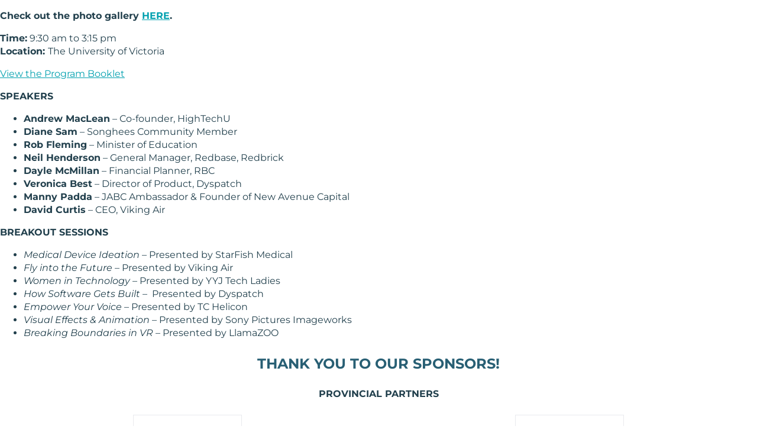

--- FILE ---
content_type: text/css
request_url: https://techworks.jabc.ca/wp-content/themes/Avada-Child-Theme/style.css?ver=6.8.3
body_size: 871
content:
/*
Theme Name: Avada Child
Description: Child theme for Avada theme
Author: ThemeFusion
Author URI: https://theme-fusion.com
Template: Avada
Version: 1.0.2
Text Domain:  Avada
*/
/*
.fusion-sticky-header-wrapper:after {
    background-image: url(/wp-content/uploads/2018/07/JA-Colour-Bar.png);
    content: " ";
    position: absolute;
    height: 7px;
    width: 100%;
    z-index: 99;
    left: 0px;
}*/
.helpyouth {
    text-align: center;
    padding: 55px 0 0;
}
.helpyouth img {
    margin: 0 auto;
    max-width: 1382px;
    width: 100%;
}
.testi blockquote:before {
    background-image: url(/wp-content/uploads/2018/07/quote-4.png);
    content: "";
    position: absolute;
    width: 34px;
    background-repeat: no-repeat;
    height: 31px;
    top: 0;
    left: -5px;
}
.testi blockquote:after {
    background-image: url(/wp-content/uploads/2018/07/quote-3.png);
    content: "";
    position: absolute;
    width: 50px;background-repeat:no-repeat;
    height: 50px;bottom:40px;right:0px;
    background-position: 5% 17%;
}
p.copyryt_txt {
    color: #ffffff;
    font-weight: 600;margin-top: 10%;
    text-align: center;
}

.footer_cosla {
    margin-top: 27px;
}  
.fusion-secondary-menu li span.menu-text {
    font-size: 16px !important;
    text-transform: uppercase;
	    background: #ee9601;font-weight: bold;
    padding: 10px 44px;    border-radius: 6px;
}
.fusion-secondary-menu li span.menu-text:hover {
    background: #f4c105;
}
li#menu-item-11808 span.menu-text {
    padding: 10px 30px;
}
.fusion-secondary-menu>ul>li {
    float: left;
    border-left: 0px solid transparent !important;
}
.white h1 {
    color: #fff !important;
}
.white p {
    color: #fff;
}
.col-md-4.company_logo img {
    max-width: 280px;
    height: auto;
    margin-top: 15px;
}
.margin-width{
	margin-bottom:40px;
}

.table-2.my-atsg thead th {
    width: 33%;
}
.table-2.my-atsg thead th:nth-child(3) {
    padding-left: 40px;
}
.table-2.my-atsg tbody td:nth-child(3) {
    padding-left: 40px;
}
ul li {
    font-size: 16px;
}
.accordian.fusion-accordian .fusion-toggle-heading {
    font-size: 16px;
}
.margin_les .col.content-wrapper.link-area-box.link-type-button.icon-hover-animation-fade.fusion-animated {
    padding-top: 0px;
}
.margin_les .icon {
    margin-bottom: 0px !important;
}
.margin_les a.fusion-read-more-button.fusion-content-box-button.fusion-button.button-default.button-large.button-round.button-flat {
    top: 0px !important;
    margin-top: 0px;
}

.post-content p{margin-bottom: 16px !important;}

.fusion-button.button-1 {
    width: auto;
    margin-bottom: 15px;
}



.fusion-fa-align-center {
    background: #EBEBEB;
    padding: 10px;
}
.tab-pane a.fusion-button.button-flat.fusion-button-round.button-large {
    margin-bottom: 15px;
}
.fusion-main-menu ul li a {
    text-decoration: none;
}

a {
    text-decoration: underline;
}
.fusion-secondary-menu > ul > li > a {
    text-decoration: none;
}

p.copyryt_txt {
    color: #ffffff;
    font-weight: 600;
    margin-top: 37px;
    text-align: center;
}

/* JABC Logo */
.jabc_logo_top {
    width: 320px !important;
    position: absolute;
    top: 50%;
    margin-top: -54px;
    right: 0;
    display: block;
}
@media ( max-width: 579.98px ) {
    .jabc_logo_top {
        display: none;
    }
}
@media ( min-width: 580px ) and ( max-width: 819.98px ) {
    .jabc_logo_top {
        margin-top: -40px;
        right: 40px;
        width: 237px !important;
    }
}
@media ( min-width:  1100px ) {
    .fusion-header-v4 .fusion-header {
        padding-top:  0 !important;
        padding-bottom:  0 !important;
    }
}

--- FILE ---
content_type: application/javascript
request_url: https://techworks.jabc.ca/wp-content/plugins/fusion-builder/assets/js/min/general/fusion-column-legacy.js?ver=6.8.3
body_size: 55
content:
function fusionCalcColumnEqualHeights(){var n=".fusion-fullwidth:not(.fusion-equal-height-columns)",u=".fusion-fullwidth.fusion-equal-height-columns";jQuery(".fusion-fullwidth.fusion-equal-height-columns .fusion-builder-row-inner").each((function(){jQuery(this).find(".fusion-layout-column > .fusion-column-wrapper").not((function(n,u){return jQuery(u).parent(".fusion-column-wrapper").length||jQuery(u).parents(".fusion-events-shortcode").length?1:0})).equalHeights()})),jQuery(".fusion-fullwidth.fusion-equal-height-columns").each((function(){jQuery(this).find(".fusion-layout-column:not(.fusion-builder-row-inner .fusion-layout-column) > .fusion-column-wrapper").not((function(n,u){return jQuery(u).parentsUntil(".fusion-content-tb",".fusion-column-wrapper").length?1:0})).equalHeights()})),jQuery(n+" .fusion-recent-posts "+u+", "+n+" .fusion-posts-container "+u+", "+n+" .fusion-portfolio "+u).each((function(){jQuery(this).find(".fusion-layout-column .fusion-column-wrapper").not((function(n,u){return jQuery(u).parent(".fusion-column-wrapper").length?1:0})).equalHeights()}))}jQuery(window).on("load",(function(){setTimeout((function(){fusionCalcColumnEqualHeights()}),100),jQuery(window).on("fusion-resize-horizontal fusion-live-editor-updated",(function(){setTimeout((function(){fusionCalcColumnEqualHeights()}),500)}))})),jQuery(window).on("fusion-dynamic-content-render",(function(n,u){var o=jQuery(u).find(".fusion-fullwidth.fusion-equal-height-columns");0<o.length&&o.each((function(){jQuery(this).find(".fusion-layout-column .fusion-column-wrapper").equalHeights()}))}));

--- FILE ---
content_type: application/javascript
request_url: https://techworks.jabc.ca/wp-content/themes/Avada/assets/min/js/general/avada-to-top.js?ver=7.12.2
body_size: 360
content:
function avadaUpdateToTopPostion(){var o=avadaToTopVars.totop_position.split("_");o=2===o.length?"to-top-"+o[0]+" to-top-"+o[1]:"to-top-"+o[0],jQuery(".to-top-container").attr("class","to-top-container"),jQuery(".to-top-container").addClass(o)}jQuery(document).ready((function(){var o=0,t=jQuery("html").hasClass("ua-edge")||jQuery("html").hasClass("ua-safari-12")||jQuery("html").hasClass("ua-safari-11")||jQuery("html").hasClass("ua-safari-10")?"body":"html";jQuery(".fusion-top-top-link").on("click",(function(o){o.preventDefault();const e=jQuery(document).height()-jQuery(window).height(),n=jQuery(document).scrollTop()/e;(cssua.ua.mobile&&-1!==avadaToTopVars.status_totop.indexOf("mobile")||!cssua.ua.mobile)&&(jQuery(t).on("scroll wheel mousedown keydown touchstart",(function(){jQuery(t).stop()})),jQuery(t).animate({scrollTop:0},1500-500*n,"easeInOutExpo",(function(){jQuery(t).off("scroll mousedown wheel keydown touchstart")})))})),jQuery(window).on("scroll",(function(){var t=jQuery(this).scrollTop();200<t&&(t>=o||1!==parseInt(avadaToTopVars.totop_scroll_down_only))?jQuery(".fusion-top-top-link").addClass("fusion-to-top-active"):jQuery(".fusion-top-top-link").removeClass("fusion-to-top-active"),o=t})),jQuery(window).on("updateToTopPostion",avadaUpdateToTopPostion)})),jQuery(document).ready((function(){jQuery.fn.toTopScrollProgress=function(){var o,t=jQuery(this);getMaxScroll=function(){return jQuery(document).height()-jQuery(window).height()},getWidthPercentage=function(){const t=jQuery(window).scrollTop();let e=Math.ceil(t/o*100);return 100<e?100:e},setWidthPercentage=function(){t.css("stroke-dashoffset",166-166*getWidthPercentage()/100)},o=getMaxScroll(),jQuery(document).on("scroll",setWidthPercentage),jQuery(window).on("resize",(function(){o=getMaxScroll(),setWidthPercentage(),setTimeout((function(){o=getMaxScroll(),setWidthPercentage()}),700)}))},jQuery(".awb-to-top-progress .awb-progress").toTopScrollProgress()}));